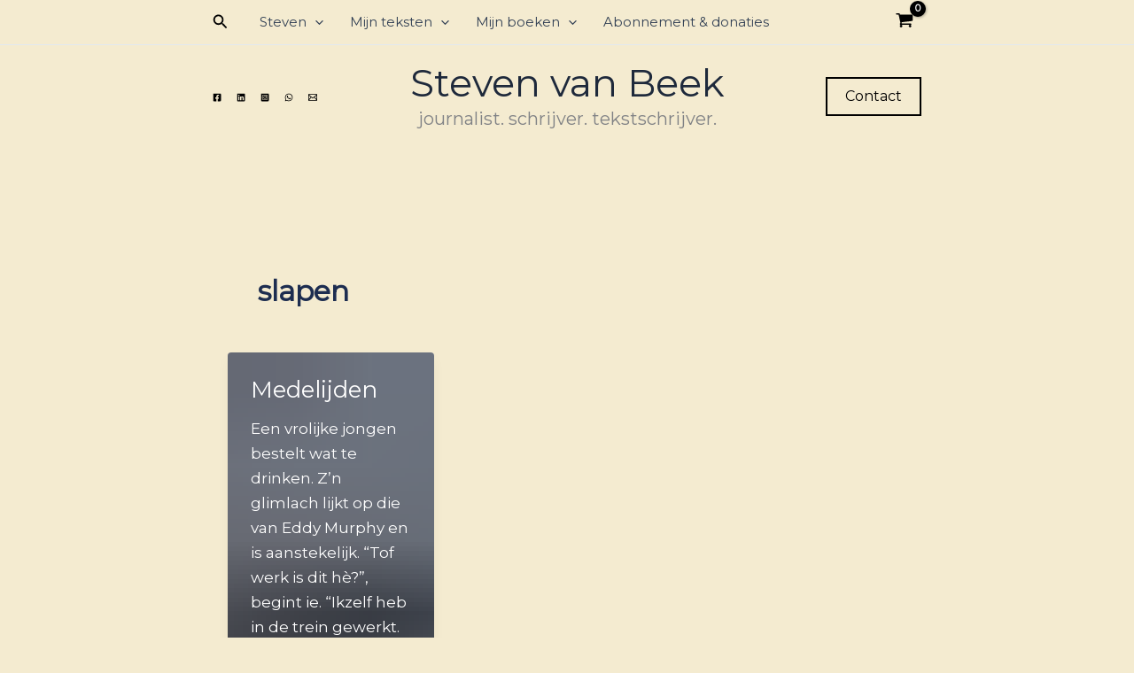

--- FILE ---
content_type: text/html; charset=utf-8
request_url: https://www.google.com/recaptcha/api2/aframe
body_size: 184
content:
<!DOCTYPE HTML><html><head><meta http-equiv="content-type" content="text/html; charset=UTF-8"></head><body><script nonce="gE3nJ90VI41Ql6hvBXgOAw">/** Anti-fraud and anti-abuse applications only. See google.com/recaptcha */ try{var clients={'sodar':'https://pagead2.googlesyndication.com/pagead/sodar?'};window.addEventListener("message",function(a){try{if(a.source===window.parent){var b=JSON.parse(a.data);var c=clients[b['id']];if(c){var d=document.createElement('img');d.src=c+b['params']+'&rc='+(localStorage.getItem("rc::a")?sessionStorage.getItem("rc::b"):"");window.document.body.appendChild(d);sessionStorage.setItem("rc::e",parseInt(sessionStorage.getItem("rc::e")||0)+1);localStorage.setItem("rc::h",'1768816858694');}}}catch(b){}});window.parent.postMessage("_grecaptcha_ready", "*");}catch(b){}</script></body></html>